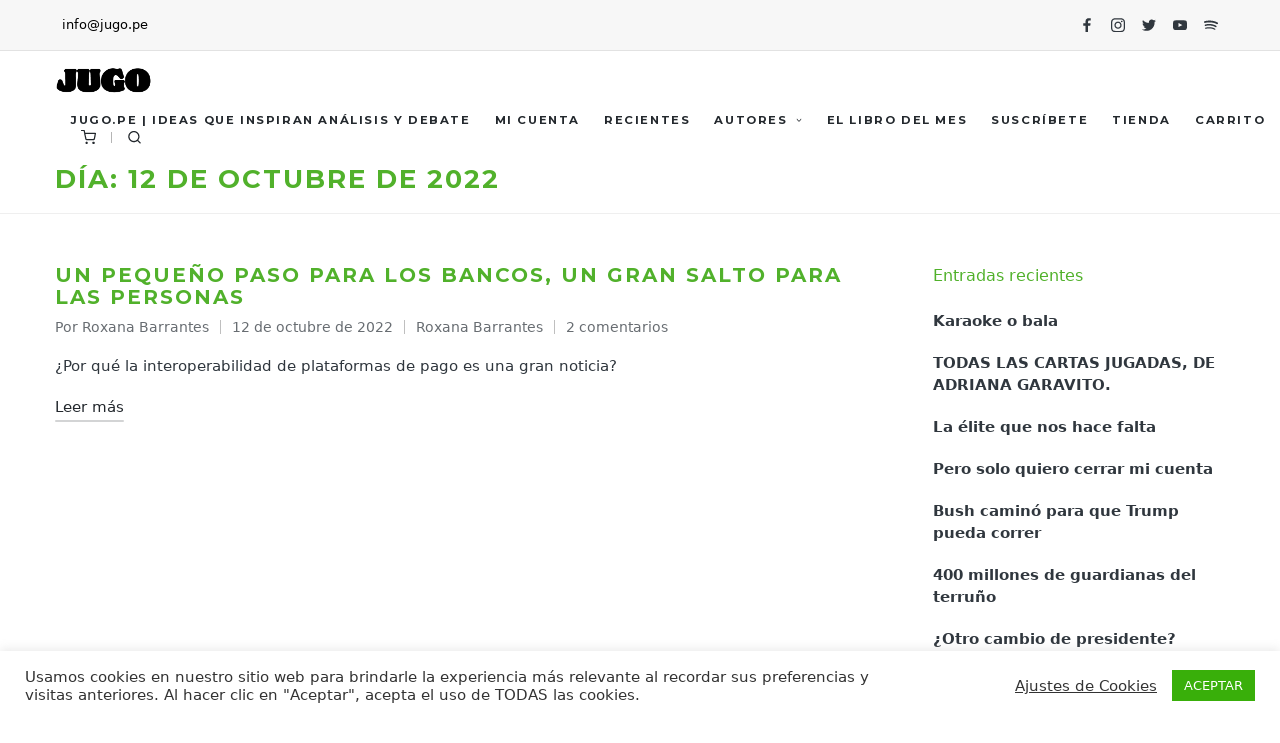

--- FILE ---
content_type: text/html; charset=utf-8
request_url: https://www.google.com/recaptcha/api2/aframe
body_size: 268
content:
<!DOCTYPE HTML><html><head><meta http-equiv="content-type" content="text/html; charset=UTF-8"></head><body><script nonce="JOQe0Kfj6KuIweNSN2JCWA">/** Anti-fraud and anti-abuse applications only. See google.com/recaptcha */ try{var clients={'sodar':'https://pagead2.googlesyndication.com/pagead/sodar?'};window.addEventListener("message",function(a){try{if(a.source===window.parent){var b=JSON.parse(a.data);var c=clients[b['id']];if(c){var d=document.createElement('img');d.src=c+b['params']+'&rc='+(localStorage.getItem("rc::a")?sessionStorage.getItem("rc::b"):"");window.document.body.appendChild(d);sessionStorage.setItem("rc::e",parseInt(sessionStorage.getItem("rc::e")||0)+1);localStorage.setItem("rc::h",'1769794928707');}}}catch(b){}});window.parent.postMessage("_grecaptcha_ready", "*");}catch(b){}</script></body></html>